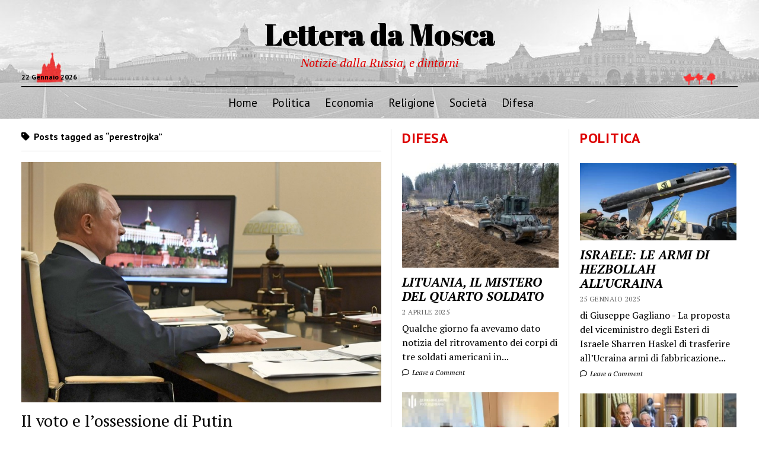

--- FILE ---
content_type: text/html; charset=UTF-8
request_url: https://letteradamosca.eu/tag/perestrojka/
body_size: 12013
content:
<!DOCTYPE html>

<html lang="it-IT">

<head>
	<meta name='robots' content='index, follow, max-image-preview:large, max-snippet:-1, max-video-preview:-1' />
	<style>img:is([sizes="auto" i], [sizes^="auto," i]) { contain-intrinsic-size: 3000px 1500px }</style>
	<meta charset="UTF-8" />
<meta name="viewport" content="width=device-width, initial-scale=1" />
<meta name="template" content="Mission News 1.63" />

	<!-- This site is optimized with the Yoast SEO plugin v26.8 - https://yoast.com/product/yoast-seo-wordpress/ -->
	<title>perestrojka Archivi - Lettera da Mosca</title>
	<link rel="canonical" href="https://letteradamosca.eu/tag/perestrojka/" />
	<meta property="og:locale" content="it_IT" />
	<meta property="og:type" content="article" />
	<meta property="og:title" content="perestrojka Archivi - Lettera da Mosca" />
	<meta property="og:url" content="https://letteradamosca.eu/tag/perestrojka/" />
	<meta property="og:site_name" content="Lettera da Mosca" />
	<meta name="twitter:card" content="summary_large_image" />
	<script type="application/ld+json" class="yoast-schema-graph">{"@context":"https://schema.org","@graph":[{"@type":"CollectionPage","@id":"https://letteradamosca.eu/tag/perestrojka/","url":"https://letteradamosca.eu/tag/perestrojka/","name":"perestrojka Archivi - Lettera da Mosca","isPartOf":{"@id":"https://letteradamosca.eu/#website"},"primaryImageOfPage":{"@id":"https://letteradamosca.eu/tag/perestrojka/#primaryimage"},"image":{"@id":"https://letteradamosca.eu/tag/perestrojka/#primaryimage"},"thumbnailUrl":"https://letteradamosca.eu/wp-content/uploads/2021/09/voto.jpg","breadcrumb":{"@id":"https://letteradamosca.eu/tag/perestrojka/#breadcrumb"},"inLanguage":"it-IT"},{"@type":"ImageObject","inLanguage":"it-IT","@id":"https://letteradamosca.eu/tag/perestrojka/#primaryimage","url":"https://letteradamosca.eu/wp-content/uploads/2021/09/voto.jpg","contentUrl":"https://letteradamosca.eu/wp-content/uploads/2021/09/voto.jpg","width":780,"height":520,"caption":"Vladimir Putin nel suo ufficio al Cremlino."},{"@type":"BreadcrumbList","@id":"https://letteradamosca.eu/tag/perestrojka/#breadcrumb","itemListElement":[{"@type":"ListItem","position":1,"name":"Home","item":"https://letteradamosca.eu/"},{"@type":"ListItem","position":2,"name":"perestrojka"}]},{"@type":"WebSite","@id":"https://letteradamosca.eu/#website","url":"https://letteradamosca.eu/","name":"Lettera da Mosca","description":"Notizie dalla Russia, e dintorni","potentialAction":[{"@type":"SearchAction","target":{"@type":"EntryPoint","urlTemplate":"https://letteradamosca.eu/?s={search_term_string}"},"query-input":{"@type":"PropertyValueSpecification","valueRequired":true,"valueName":"search_term_string"}}],"inLanguage":"it-IT"}]}</script>
	<!-- / Yoast SEO plugin. -->


<link rel='dns-prefetch' href='//widgetlogic.org' />
<link rel='dns-prefetch' href='//fonts.googleapis.com' />
<link rel='dns-prefetch' href='//www.googletagmanager.com' />
<link rel="alternate" type="application/rss+xml" title="Lettera da Mosca &raquo; Feed" href="https://letteradamosca.eu/feed/" />
<link rel="alternate" type="application/rss+xml" title="Lettera da Mosca &raquo; Feed dei commenti" href="https://letteradamosca.eu/comments/feed/" />
<link rel="alternate" type="application/rss+xml" title="Lettera da Mosca &raquo; perestrojka Feed del tag" href="https://letteradamosca.eu/tag/perestrojka/feed/" />
<script type="text/javascript">
/* <![CDATA[ */
window._wpemojiSettings = {"baseUrl":"https:\/\/s.w.org\/images\/core\/emoji\/15.0.3\/72x72\/","ext":".png","svgUrl":"https:\/\/s.w.org\/images\/core\/emoji\/15.0.3\/svg\/","svgExt":".svg","source":{"concatemoji":"https:\/\/letteradamosca.eu\/wp-includes\/js\/wp-emoji-release.min.js?ver=6.7.4"}};
/*! This file is auto-generated */
!function(i,n){var o,s,e;function c(e){try{var t={supportTests:e,timestamp:(new Date).valueOf()};sessionStorage.setItem(o,JSON.stringify(t))}catch(e){}}function p(e,t,n){e.clearRect(0,0,e.canvas.width,e.canvas.height),e.fillText(t,0,0);var t=new Uint32Array(e.getImageData(0,0,e.canvas.width,e.canvas.height).data),r=(e.clearRect(0,0,e.canvas.width,e.canvas.height),e.fillText(n,0,0),new Uint32Array(e.getImageData(0,0,e.canvas.width,e.canvas.height).data));return t.every(function(e,t){return e===r[t]})}function u(e,t,n){switch(t){case"flag":return n(e,"\ud83c\udff3\ufe0f\u200d\u26a7\ufe0f","\ud83c\udff3\ufe0f\u200b\u26a7\ufe0f")?!1:!n(e,"\ud83c\uddfa\ud83c\uddf3","\ud83c\uddfa\u200b\ud83c\uddf3")&&!n(e,"\ud83c\udff4\udb40\udc67\udb40\udc62\udb40\udc65\udb40\udc6e\udb40\udc67\udb40\udc7f","\ud83c\udff4\u200b\udb40\udc67\u200b\udb40\udc62\u200b\udb40\udc65\u200b\udb40\udc6e\u200b\udb40\udc67\u200b\udb40\udc7f");case"emoji":return!n(e,"\ud83d\udc26\u200d\u2b1b","\ud83d\udc26\u200b\u2b1b")}return!1}function f(e,t,n){var r="undefined"!=typeof WorkerGlobalScope&&self instanceof WorkerGlobalScope?new OffscreenCanvas(300,150):i.createElement("canvas"),a=r.getContext("2d",{willReadFrequently:!0}),o=(a.textBaseline="top",a.font="600 32px Arial",{});return e.forEach(function(e){o[e]=t(a,e,n)}),o}function t(e){var t=i.createElement("script");t.src=e,t.defer=!0,i.head.appendChild(t)}"undefined"!=typeof Promise&&(o="wpEmojiSettingsSupports",s=["flag","emoji"],n.supports={everything:!0,everythingExceptFlag:!0},e=new Promise(function(e){i.addEventListener("DOMContentLoaded",e,{once:!0})}),new Promise(function(t){var n=function(){try{var e=JSON.parse(sessionStorage.getItem(o));if("object"==typeof e&&"number"==typeof e.timestamp&&(new Date).valueOf()<e.timestamp+604800&&"object"==typeof e.supportTests)return e.supportTests}catch(e){}return null}();if(!n){if("undefined"!=typeof Worker&&"undefined"!=typeof OffscreenCanvas&&"undefined"!=typeof URL&&URL.createObjectURL&&"undefined"!=typeof Blob)try{var e="postMessage("+f.toString()+"("+[JSON.stringify(s),u.toString(),p.toString()].join(",")+"));",r=new Blob([e],{type:"text/javascript"}),a=new Worker(URL.createObjectURL(r),{name:"wpTestEmojiSupports"});return void(a.onmessage=function(e){c(n=e.data),a.terminate(),t(n)})}catch(e){}c(n=f(s,u,p))}t(n)}).then(function(e){for(var t in e)n.supports[t]=e[t],n.supports.everything=n.supports.everything&&n.supports[t],"flag"!==t&&(n.supports.everythingExceptFlag=n.supports.everythingExceptFlag&&n.supports[t]);n.supports.everythingExceptFlag=n.supports.everythingExceptFlag&&!n.supports.flag,n.DOMReady=!1,n.readyCallback=function(){n.DOMReady=!0}}).then(function(){return e}).then(function(){var e;n.supports.everything||(n.readyCallback(),(e=n.source||{}).concatemoji?t(e.concatemoji):e.wpemoji&&e.twemoji&&(t(e.twemoji),t(e.wpemoji)))}))}((window,document),window._wpemojiSettings);
/* ]]> */
</script>
<style id='wp-emoji-styles-inline-css' type='text/css'>

	img.wp-smiley, img.emoji {
		display: inline !important;
		border: none !important;
		box-shadow: none !important;
		height: 1em !important;
		width: 1em !important;
		margin: 0 0.07em !important;
		vertical-align: -0.1em !important;
		background: none !important;
		padding: 0 !important;
	}
</style>
<link rel='stylesheet' id='wp-block-library-css' href='https://letteradamosca.eu/wp-includes/css/dist/block-library/style.min.css?ver=6.7.4' type='text/css' media='all' />
<link rel='stylesheet' id='wp-components-css' href='https://letteradamosca.eu/wp-includes/css/dist/components/style.min.css?ver=6.7.4' type='text/css' media='all' />
<link rel='stylesheet' id='wptelegram_widget-blocks-0-css' href='https://letteradamosca.eu/wp-content/plugins/wptelegram-widget/assets/build/dist/blocks-C9ogPNk6.css' type='text/css' media='all' />
<style id='wptelegram_widget-blocks-0-inline-css' type='text/css'>
:root {--wptelegram-widget-join-link-bg-color: #389ce9;--wptelegram-widget-join-link-color: #fff}
</style>
<link rel='stylesheet' id='block-widget-css' href='https://letteradamosca.eu/wp-content/plugins/widget-logic/block_widget/css/widget.css?ver=1768229714' type='text/css' media='all' />
<link rel='stylesheet' id='wptelegram_widget-public-0-css' href='https://letteradamosca.eu/wp-content/plugins/wptelegram-widget/assets/build/dist/public-DEib7km8.css' type='text/css' media='all' />
<style id='classic-theme-styles-inline-css' type='text/css'>
/*! This file is auto-generated */
.wp-block-button__link{color:#fff;background-color:#32373c;border-radius:9999px;box-shadow:none;text-decoration:none;padding:calc(.667em + 2px) calc(1.333em + 2px);font-size:1.125em}.wp-block-file__button{background:#32373c;color:#fff;text-decoration:none}
</style>
<style id='global-styles-inline-css' type='text/css'>
:root{--wp--preset--aspect-ratio--square: 1;--wp--preset--aspect-ratio--4-3: 4/3;--wp--preset--aspect-ratio--3-4: 3/4;--wp--preset--aspect-ratio--3-2: 3/2;--wp--preset--aspect-ratio--2-3: 2/3;--wp--preset--aspect-ratio--16-9: 16/9;--wp--preset--aspect-ratio--9-16: 9/16;--wp--preset--color--black: #000000;--wp--preset--color--cyan-bluish-gray: #abb8c3;--wp--preset--color--white: #ffffff;--wp--preset--color--pale-pink: #f78da7;--wp--preset--color--vivid-red: #cf2e2e;--wp--preset--color--luminous-vivid-orange: #ff6900;--wp--preset--color--luminous-vivid-amber: #fcb900;--wp--preset--color--light-green-cyan: #7bdcb5;--wp--preset--color--vivid-green-cyan: #00d084;--wp--preset--color--pale-cyan-blue: #8ed1fc;--wp--preset--color--vivid-cyan-blue: #0693e3;--wp--preset--color--vivid-purple: #9b51e0;--wp--preset--gradient--vivid-cyan-blue-to-vivid-purple: linear-gradient(135deg,rgba(6,147,227,1) 0%,rgb(155,81,224) 100%);--wp--preset--gradient--light-green-cyan-to-vivid-green-cyan: linear-gradient(135deg,rgb(122,220,180) 0%,rgb(0,208,130) 100%);--wp--preset--gradient--luminous-vivid-amber-to-luminous-vivid-orange: linear-gradient(135deg,rgba(252,185,0,1) 0%,rgba(255,105,0,1) 100%);--wp--preset--gradient--luminous-vivid-orange-to-vivid-red: linear-gradient(135deg,rgba(255,105,0,1) 0%,rgb(207,46,46) 100%);--wp--preset--gradient--very-light-gray-to-cyan-bluish-gray: linear-gradient(135deg,rgb(238,238,238) 0%,rgb(169,184,195) 100%);--wp--preset--gradient--cool-to-warm-spectrum: linear-gradient(135deg,rgb(74,234,220) 0%,rgb(151,120,209) 20%,rgb(207,42,186) 40%,rgb(238,44,130) 60%,rgb(251,105,98) 80%,rgb(254,248,76) 100%);--wp--preset--gradient--blush-light-purple: linear-gradient(135deg,rgb(255,206,236) 0%,rgb(152,150,240) 100%);--wp--preset--gradient--blush-bordeaux: linear-gradient(135deg,rgb(254,205,165) 0%,rgb(254,45,45) 50%,rgb(107,0,62) 100%);--wp--preset--gradient--luminous-dusk: linear-gradient(135deg,rgb(255,203,112) 0%,rgb(199,81,192) 50%,rgb(65,88,208) 100%);--wp--preset--gradient--pale-ocean: linear-gradient(135deg,rgb(255,245,203) 0%,rgb(182,227,212) 50%,rgb(51,167,181) 100%);--wp--preset--gradient--electric-grass: linear-gradient(135deg,rgb(202,248,128) 0%,rgb(113,206,126) 100%);--wp--preset--gradient--midnight: linear-gradient(135deg,rgb(2,3,129) 0%,rgb(40,116,252) 100%);--wp--preset--font-size--small: 12px;--wp--preset--font-size--medium: 20px;--wp--preset--font-size--large: 21px;--wp--preset--font-size--x-large: 42px;--wp--preset--font-size--regular: 16px;--wp--preset--font-size--larger: 28px;--wp--preset--spacing--20: 0.44rem;--wp--preset--spacing--30: 0.67rem;--wp--preset--spacing--40: 1rem;--wp--preset--spacing--50: 1.5rem;--wp--preset--spacing--60: 2.25rem;--wp--preset--spacing--70: 3.38rem;--wp--preset--spacing--80: 5.06rem;--wp--preset--shadow--natural: 6px 6px 9px rgba(0, 0, 0, 0.2);--wp--preset--shadow--deep: 12px 12px 50px rgba(0, 0, 0, 0.4);--wp--preset--shadow--sharp: 6px 6px 0px rgba(0, 0, 0, 0.2);--wp--preset--shadow--outlined: 6px 6px 0px -3px rgba(255, 255, 255, 1), 6px 6px rgba(0, 0, 0, 1);--wp--preset--shadow--crisp: 6px 6px 0px rgba(0, 0, 0, 1);}:where(.is-layout-flex){gap: 0.5em;}:where(.is-layout-grid){gap: 0.5em;}body .is-layout-flex{display: flex;}.is-layout-flex{flex-wrap: wrap;align-items: center;}.is-layout-flex > :is(*, div){margin: 0;}body .is-layout-grid{display: grid;}.is-layout-grid > :is(*, div){margin: 0;}:where(.wp-block-columns.is-layout-flex){gap: 2em;}:where(.wp-block-columns.is-layout-grid){gap: 2em;}:where(.wp-block-post-template.is-layout-flex){gap: 1.25em;}:where(.wp-block-post-template.is-layout-grid){gap: 1.25em;}.has-black-color{color: var(--wp--preset--color--black) !important;}.has-cyan-bluish-gray-color{color: var(--wp--preset--color--cyan-bluish-gray) !important;}.has-white-color{color: var(--wp--preset--color--white) !important;}.has-pale-pink-color{color: var(--wp--preset--color--pale-pink) !important;}.has-vivid-red-color{color: var(--wp--preset--color--vivid-red) !important;}.has-luminous-vivid-orange-color{color: var(--wp--preset--color--luminous-vivid-orange) !important;}.has-luminous-vivid-amber-color{color: var(--wp--preset--color--luminous-vivid-amber) !important;}.has-light-green-cyan-color{color: var(--wp--preset--color--light-green-cyan) !important;}.has-vivid-green-cyan-color{color: var(--wp--preset--color--vivid-green-cyan) !important;}.has-pale-cyan-blue-color{color: var(--wp--preset--color--pale-cyan-blue) !important;}.has-vivid-cyan-blue-color{color: var(--wp--preset--color--vivid-cyan-blue) !important;}.has-vivid-purple-color{color: var(--wp--preset--color--vivid-purple) !important;}.has-black-background-color{background-color: var(--wp--preset--color--black) !important;}.has-cyan-bluish-gray-background-color{background-color: var(--wp--preset--color--cyan-bluish-gray) !important;}.has-white-background-color{background-color: var(--wp--preset--color--white) !important;}.has-pale-pink-background-color{background-color: var(--wp--preset--color--pale-pink) !important;}.has-vivid-red-background-color{background-color: var(--wp--preset--color--vivid-red) !important;}.has-luminous-vivid-orange-background-color{background-color: var(--wp--preset--color--luminous-vivid-orange) !important;}.has-luminous-vivid-amber-background-color{background-color: var(--wp--preset--color--luminous-vivid-amber) !important;}.has-light-green-cyan-background-color{background-color: var(--wp--preset--color--light-green-cyan) !important;}.has-vivid-green-cyan-background-color{background-color: var(--wp--preset--color--vivid-green-cyan) !important;}.has-pale-cyan-blue-background-color{background-color: var(--wp--preset--color--pale-cyan-blue) !important;}.has-vivid-cyan-blue-background-color{background-color: var(--wp--preset--color--vivid-cyan-blue) !important;}.has-vivid-purple-background-color{background-color: var(--wp--preset--color--vivid-purple) !important;}.has-black-border-color{border-color: var(--wp--preset--color--black) !important;}.has-cyan-bluish-gray-border-color{border-color: var(--wp--preset--color--cyan-bluish-gray) !important;}.has-white-border-color{border-color: var(--wp--preset--color--white) !important;}.has-pale-pink-border-color{border-color: var(--wp--preset--color--pale-pink) !important;}.has-vivid-red-border-color{border-color: var(--wp--preset--color--vivid-red) !important;}.has-luminous-vivid-orange-border-color{border-color: var(--wp--preset--color--luminous-vivid-orange) !important;}.has-luminous-vivid-amber-border-color{border-color: var(--wp--preset--color--luminous-vivid-amber) !important;}.has-light-green-cyan-border-color{border-color: var(--wp--preset--color--light-green-cyan) !important;}.has-vivid-green-cyan-border-color{border-color: var(--wp--preset--color--vivid-green-cyan) !important;}.has-pale-cyan-blue-border-color{border-color: var(--wp--preset--color--pale-cyan-blue) !important;}.has-vivid-cyan-blue-border-color{border-color: var(--wp--preset--color--vivid-cyan-blue) !important;}.has-vivid-purple-border-color{border-color: var(--wp--preset--color--vivid-purple) !important;}.has-vivid-cyan-blue-to-vivid-purple-gradient-background{background: var(--wp--preset--gradient--vivid-cyan-blue-to-vivid-purple) !important;}.has-light-green-cyan-to-vivid-green-cyan-gradient-background{background: var(--wp--preset--gradient--light-green-cyan-to-vivid-green-cyan) !important;}.has-luminous-vivid-amber-to-luminous-vivid-orange-gradient-background{background: var(--wp--preset--gradient--luminous-vivid-amber-to-luminous-vivid-orange) !important;}.has-luminous-vivid-orange-to-vivid-red-gradient-background{background: var(--wp--preset--gradient--luminous-vivid-orange-to-vivid-red) !important;}.has-very-light-gray-to-cyan-bluish-gray-gradient-background{background: var(--wp--preset--gradient--very-light-gray-to-cyan-bluish-gray) !important;}.has-cool-to-warm-spectrum-gradient-background{background: var(--wp--preset--gradient--cool-to-warm-spectrum) !important;}.has-blush-light-purple-gradient-background{background: var(--wp--preset--gradient--blush-light-purple) !important;}.has-blush-bordeaux-gradient-background{background: var(--wp--preset--gradient--blush-bordeaux) !important;}.has-luminous-dusk-gradient-background{background: var(--wp--preset--gradient--luminous-dusk) !important;}.has-pale-ocean-gradient-background{background: var(--wp--preset--gradient--pale-ocean) !important;}.has-electric-grass-gradient-background{background: var(--wp--preset--gradient--electric-grass) !important;}.has-midnight-gradient-background{background: var(--wp--preset--gradient--midnight) !important;}.has-small-font-size{font-size: var(--wp--preset--font-size--small) !important;}.has-medium-font-size{font-size: var(--wp--preset--font-size--medium) !important;}.has-large-font-size{font-size: var(--wp--preset--font-size--large) !important;}.has-x-large-font-size{font-size: var(--wp--preset--font-size--x-large) !important;}
:where(.wp-block-post-template.is-layout-flex){gap: 1.25em;}:where(.wp-block-post-template.is-layout-grid){gap: 1.25em;}
:where(.wp-block-columns.is-layout-flex){gap: 2em;}:where(.wp-block-columns.is-layout-grid){gap: 2em;}
:root :where(.wp-block-pullquote){font-size: 1.5em;line-height: 1.6;}
</style>
<link rel='stylesheet' id='plyr-css-css' href='https://letteradamosca.eu/wp-content/plugins/easy-video-player/lib/plyr.css?ver=6.7.4' type='text/css' media='all' />
<link rel='stylesheet' id='SFSImainCss-css' href='https://letteradamosca.eu/wp-content/plugins/ultimate-social-media-icons/css/sfsi-style.css?ver=2.9.6' type='text/css' media='all' />
<link rel='stylesheet' id='ct-mission-news-google-fonts-css' href='//fonts.googleapis.com/css?family=Abril+Fatface%7CPT+Sans%3A400%2C700%7CPT+Serif%3A400%2C400i%2C700%2C700i&#038;subset=latin%2Clatin-ext&#038;display=swap&#038;ver=6.7.4' type='text/css' media='all' />
<link rel='stylesheet' id='ct-mission-news-font-awesome-css' href='https://letteradamosca.eu/wp-content/themes/mission-news/assets/font-awesome/css/all.min.css?ver=6.7.4' type='text/css' media='all' />
<link rel='stylesheet' id='ct-mission-news-style-css' href='https://letteradamosca.eu/wp-content/themes/mission-news/style.css?ver=6.7.4' type='text/css' media='all' />
<script type="text/javascript" src="https://letteradamosca.eu/wp-includes/js/jquery/jquery.min.js?ver=3.7.1" id="jquery-core-js"></script>
<script type="text/javascript" src="https://letteradamosca.eu/wp-includes/js/jquery/jquery-migrate.min.js?ver=3.4.1" id="jquery-migrate-js"></script>
<script type="text/javascript" id="plyr-js-js-extra">
/* <![CDATA[ */
var easy_video_player = {"plyr_iconUrl":"https:\/\/letteradamosca.eu\/wp-content\/plugins\/easy-video-player\/lib\/plyr.svg","plyr_blankVideo":"https:\/\/letteradamosca.eu\/wp-content\/plugins\/easy-video-player\/lib\/blank.mp4"};
/* ]]> */
</script>
<script type="text/javascript" src="https://letteradamosca.eu/wp-content/plugins/easy-video-player/lib/plyr.js?ver=6.7.4" id="plyr-js-js"></script>
<link rel="https://api.w.org/" href="https://letteradamosca.eu/wp-json/" /><link rel="alternate" title="JSON" type="application/json" href="https://letteradamosca.eu/wp-json/wp/v2/tags/1085" /><link rel="EditURI" type="application/rsd+xml" title="RSD" href="https://letteradamosca.eu/xmlrpc.php?rsd" />
<meta name="generator" content="WordPress 6.7.4" />
<meta name="generator" content="Site Kit by Google 1.170.0" /><meta name="follow.[base64]" content="Y9XdV59bsqtkrjvc30NK"/>		<style type="text/css" id="wp-custom-css">
			/* Ingrandisco titoli delle categorie*/
.sidebar .widget-title {
	font-size:24px;
}

/* Personalizzo testata*/
.site-header {
	background-image: url("/wp-content/uploads/2020/09/moscow_red_plaza-1.jpg");
	background-repeat: repeat-x;
	background-size: cover;
}

.site-title a{
	font-size: 50px;
	text-shadow:1px 1px;
}

.tagline {
	font-size: 20px;
}

.site-header ul {
  font-size: 1.2em;
}
/* Personalizzo testata versione mobile */
@media only screen and (max-width: 600px)  {
.site-title a{
	font-size: 22px;
  }
.tagline{
	display:block;
	font-size:14px;
	}
	.date {display:none;}
}

/*Titoli sezioni in rosso*/

.sidebar .widget-title {
	color:#dd0000;
}

h2.titolo-video-hp{
	color:#dd0000;
	font-size: 24px;
	font-family: "PT Sans", sans-serif;
	font-weight:700;
}


/*sottotitolo in rosso*/
.tagline {
	color:#dd0000;
}

/*spaziature titoli sopra il widget di Telegram*/
.post-content h2 {
	margin-top:20px;
	margin-bottom:20px;
}

/*spaziature titolo editoriale*/
.su-posts {
	margin-top:20px;
	margin-bottom:20px;
}

.page-id-2 .post-title {
display: none;
}

#post-body.columns-2 #postbox-container-2 { float: right; margin-right: -300px; width: 280px; }		</style>
		</head>

<body id="mission-news" class="archive tag tag-perestrojka tag-1085 sfsi_actvite_theme_default layout-rows-excerpt layout-double-right">
<a class="skip-content" href="#main">Press &quot;Enter&quot; to skip to content</a>
<div id="overflow-container" class="overflow-container">
	<div id="max-width" class="max-width">
							<header class="site-header" id="site-header" role="banner">
				<div class="top-nav">
										<div id="menu-secondary-container" class="menu-secondary-container">
						<div id="menu-secondary" class="menu-container menu-secondary" role="navigation">
	</div>
					</div>
									</div>
				<div id="title-container" class="title-container"><div class='site-title has-date'><a href='https://letteradamosca.eu'>Lettera da Mosca</a></div><p class="date">22 Gennaio 2026</p><p class="tagline">Notizie dalla Russia, e dintorni</p>				</div>
				<button id="toggle-navigation" class="toggle-navigation" name="toggle-navigation" aria-expanded="false">
					<span class="screen-reader-text">open menu</span>
					<svg xmlns="http://www.w3.org/2000/svg" width="24" height="18" viewBox="0 0 24 18" version="1.1"><g stroke="none" stroke-width="1" fill="none" fill-rule="evenodd"><g transform="translate(-272.000000, -21.000000)" fill="#000000"><g transform="translate(266.000000, 12.000000)"><g transform="translate(6.000000, 9.000000)"><rect class="top-bar" x="0" y="0" width="24" height="2"/><rect class="middle-bar" x="0" y="8" width="24" height="2"/><rect class="bottom-bar" x="0" y="16" width="24" height="2"/></g></g></g></g></svg>				</button>
				<div id="menu-primary-container" class="menu-primary-container tier-1">
					<div class="dropdown-navigation"><a id="back-button" class="back-button" href="#"><i class="fas fa-angle-left"></i> Back</a><span class="label"></span></div>
<div id="menu-primary" class="menu-container menu-primary" role="navigation">
    <nav class="menu"><ul id="menu-primary-items" class="menu-primary-items"><li id="menu-item-308" class="menu-item menu-item-type-custom menu-item-object-custom menu-item-home menu-item-308"><a href="https://letteradamosca.eu/">Home</a></li>
<li id="menu-item-226" class="menu-item menu-item-type-taxonomy menu-item-object-category menu-item-226"><a href="https://letteradamosca.eu/category/politica/">Politica</a></li>
<li id="menu-item-227" class="menu-item menu-item-type-taxonomy menu-item-object-category menu-item-227"><a href="https://letteradamosca.eu/category/economia/">Economia</a></li>
<li id="menu-item-229" class="menu-item menu-item-type-taxonomy menu-item-object-category menu-item-229"><a href="https://letteradamosca.eu/category/religione/">Religione</a></li>
<li id="menu-item-228" class="menu-item menu-item-type-taxonomy menu-item-object-category menu-item-228"><a href="https://letteradamosca.eu/category/societa/">Società</a></li>
<li id="menu-item-225" class="menu-item menu-item-type-taxonomy menu-item-object-category menu-item-225"><a href="https://letteradamosca.eu/category/difesa/">Difesa</a></li>
</ul></nav></div>
				</div>
			</header>
								<div class="content-container">
						<div class="layout-container">
				    <aside class="sidebar sidebar-left" id="sidebar-left" role="complementary">
        <div class="inner">
            <section id="ct_mission_news_post_list-1" class="widget widget_ct_mission_news_post_list"><div class="style-1"><h2 class="widget-title">Politica</h2><ul><li class="post-item has-image"><div class="top"><div class="featured-image"><a href="https://letteradamosca.eu/2025/01/25/israele-le-armi-di-hezbollah-allucraina/">ISRAELE: LE ARMI DI HEZBOLLAH ALL&#8217;UCRAINA<img width="300" height="148" src="https://letteradamosca.eu/wp-content/uploads/2025/01/israele-300x148.webp" class="attachment-medium size-medium wp-post-image" alt="israele" decoding="async" srcset="https://letteradamosca.eu/wp-content/uploads/2025/01/israele-300x148.webp 300w, https://letteradamosca.eu/wp-content/uploads/2025/01/israele-1024x507.webp 1024w, https://letteradamosca.eu/wp-content/uploads/2025/01/israele-768x380.webp 768w, https://letteradamosca.eu/wp-content/uploads/2025/01/israele.webp 1500w" sizes="(max-width: 300px) 100vw, 300px" /></a></div><div class="top-inner"><a href="https://letteradamosca.eu/2025/01/25/israele-le-armi-di-hezbollah-allucraina/" class="title">ISRAELE: LE ARMI DI HEZBOLLAH ALL&#8217;UCRAINA</a><div class="post-byline">25 Gennaio 2025</div></div></div><div class="bottom"><div class="excerpt">di Giuseppe Gagliano - La proposta del viceministro degli Esteri di Israele Sharren Haskel di trasferire all’Ucraina armi di fabbricazione...</div><span class="comments-link">
	<a href="https://letteradamosca.eu/2025/01/25/israele-le-armi-di-hezbollah-allucraina/#respond">
	<i class="far fa-comment" title="comment icon"></i>
		Leave a Comment	</a>
</span></div></li><li class="post-item has-image"><div class="top"><div class="featured-image"><a href="https://letteradamosca.eu/2025/01/22/kirghizistan-lamico-della-russia-in-asia-centrale/">KIRGHIZISTAN, L&#8217;AMICO DELLA RUSSIA IN ASIA CENTRALE<img width="300" height="200" src="https://letteradamosca.eu/wp-content/uploads/2025/01/kirghizistan-300x200.jpg" class="attachment-medium size-medium wp-post-image" alt="kirghizistan" decoding="async" fetchpriority="high" srcset="https://letteradamosca.eu/wp-content/uploads/2025/01/kirghizistan-300x200.jpg 300w, https://letteradamosca.eu/wp-content/uploads/2025/01/kirghizistan.jpg 720w" sizes="(max-width: 300px) 100vw, 300px" /></a></div><div class="top-inner"><a href="https://letteradamosca.eu/2025/01/22/kirghizistan-lamico-della-russia-in-asia-centrale/" class="title">KIRGHIZISTAN, L&#8217;AMICO DELLA RUSSIA IN ASIA CENTRALE</a><div class="post-byline">22 Gennaio 2025</div></div></div><div class="bottom"><div class="excerpt">di Giuseppe Gagliano - Il ministro degli Esteri russo, Sergey Lavrov, ha accolto il suo omologo kirghiso Jeenbek Kulubayev a...</div><span class="comments-link">
	<a href="https://letteradamosca.eu/2025/01/22/kirghizistan-lamico-della-russia-in-asia-centrale/#respond">
	<i class="far fa-comment" title="comment icon"></i>
		Leave a Comment	</a>
</span></div></li></ul></div></section><section id="ct_mission_news_post_list-6" class="widget widget_ct_mission_news_post_list"><div class="style-1"><h2 class="widget-title">Società</h2><ul><li class="post-item has-image"><div class="top"><div class="featured-image"><a href="https://letteradamosca.eu/2024/06/18/crimea-il-monastero-la-ferrovia-e-lamico-di-putin/">CRIMEA: IL MONASTERO, LA FERROVIA E L&#8217;AMICO DI PUTIN<img width="300" height="200" src="https://letteradamosca.eu/wp-content/uploads/2024/06/crimea-300x200.jpg" class="attachment-medium size-medium wp-post-image" alt="Crimea" decoding="async" srcset="https://letteradamosca.eu/wp-content/uploads/2024/06/crimea-300x200.jpg 300w, https://letteradamosca.eu/wp-content/uploads/2024/06/crimea-768x512.jpg 768w, https://letteradamosca.eu/wp-content/uploads/2024/06/crimea.jpg 800w" sizes="(max-width: 300px) 100vw, 300px" /></a></div><div class="top-inner"><a href="https://letteradamosca.eu/2024/06/18/crimea-il-monastero-la-ferrovia-e-lamico-di-putin/" class="title">CRIMEA: IL MONASTERO, LA FERROVIA E L&#8217;AMICO DI PUTIN</a><div class="post-byline">18 Giugno 2024</div></div></div><div class="bottom"><div class="excerpt">Chi si rivede! L'impresario edilizio preferito del Cremlino,  Arkady Rotenberg, ha vinto con la sua...</div><span class="comments-link">
	<a href="https://letteradamosca.eu/2024/06/18/crimea-il-monastero-la-ferrovia-e-lamico-di-putin/#respond">
	<i class="far fa-comment" title="comment icon"></i>
		Leave a Comment	</a>
</span></div></li><li class="post-item has-image"><div class="top"><div class="featured-image"><a href="https://letteradamosca.eu/2024/05/28/mobilitazione-in-ucraina-i-problemi/">MOBILITAZIONE IN UCRAINA, I PROBLEMI<img width="300" height="200" src="https://letteradamosca.eu/wp-content/uploads/2024/05/mobilitazione-300x200.jpg" class="attachment-medium size-medium wp-post-image" alt="mobilitazione" decoding="async" srcset="https://letteradamosca.eu/wp-content/uploads/2024/05/mobilitazione-300x200.jpg 300w, https://letteradamosca.eu/wp-content/uploads/2024/05/mobilitazione-768x512.jpg 768w, https://letteradamosca.eu/wp-content/uploads/2024/05/mobilitazione.jpg 800w" sizes="(max-width: 300px) 100vw, 300px" /></a></div><div class="top-inner"><a href="https://letteradamosca.eu/2024/05/28/mobilitazione-in-ucraina-i-problemi/" class="title">MOBILITAZIONE IN UCRAINA, I PROBLEMI</a><div class="post-byline">28 Maggio 2024</div></div></div><div class="bottom"><div class="excerpt">Su 100 persone che hanno ricevuto la convocazione, solo 2 si recano al distretto militare....</div><span class="comments-link">
	<a href="https://letteradamosca.eu/2024/05/28/mobilitazione-in-ucraina-i-problemi/#respond">
	<i class="far fa-comment" title="comment icon"></i>
		Leave a Comment	</a>
</span></div></li></ul></div></section><section id="ct_mission_news_post_list-3" class="widget widget_ct_mission_news_post_list"><div class="style-1"><h2 class="widget-title">Religione</h2><ul><li class="post-item has-image"><div class="top"><div class="featured-image"><a href="https://letteradamosca.eu/2024/02/11/nevskij-e-gli-altri-la-guerra-dei-santi/">NEVSKIJ E GLI ALTRI, LA GUERRA DEI SANTI<img width="300" height="240" src="https://letteradamosca.eu/wp-content/uploads/2024/02/Nevskij-300x240.jpeg" class="attachment-medium size-medium wp-post-image" alt="L&#039;iconografia di Aleksander Nevskij." decoding="async" srcset="https://letteradamosca.eu/wp-content/uploads/2024/02/Nevskij-300x240.jpeg 300w, https://letteradamosca.eu/wp-content/uploads/2024/02/Nevskij-768x614.jpeg 768w, https://letteradamosca.eu/wp-content/uploads/2024/02/Nevskij.jpeg 800w" sizes="(max-width: 300px) 100vw, 300px" /></a></div><div class="top-inner"><a href="https://letteradamosca.eu/2024/02/11/nevskij-e-gli-altri-la-guerra-dei-santi/" class="title">NEVSKIJ E GLI ALTRI, LA GUERRA DEI SANTI</a><div class="post-byline">11 Febbraio 2024</div></div></div><div class="bottom"><div class="excerpt">da Asia News - di Stefano Caprio - Il Sinodo della Chiesa ortodossa autocefala ucraina...</div><span class="comments-link">
	<a href="https://letteradamosca.eu/2024/02/11/nevskij-e-gli-altri-la-guerra-dei-santi/#respond">
	<i class="far fa-comment" title="comment icon"></i>
		Leave a Comment	</a>
</span></div></li><li class="post-item has-image"><div class="top"><div class="featured-image"><a href="https://letteradamosca.eu/2024/01/08/islam-crimea-e-strategie-del-cremlino/">ISLAM, CRIMEA E STRATEGIE DEL CREMLINO<img width="300" height="237" src="https://letteradamosca.eu/wp-content/uploads/2024/01/Islam-300x237.jpg" class="attachment-medium size-medium wp-post-image" alt="islam" decoding="async" srcset="https://letteradamosca.eu/wp-content/uploads/2024/01/Islam-300x237.jpg 300w, https://letteradamosca.eu/wp-content/uploads/2024/01/Islam-768x607.jpg 768w, https://letteradamosca.eu/wp-content/uploads/2024/01/Islam.jpg 800w" sizes="(max-width: 300px) 100vw, 300px" /></a></div><div class="top-inner"><a href="https://letteradamosca.eu/2024/01/08/islam-crimea-e-strategie-del-cremlino/" class="title">ISLAM, CRIMEA E STRATEGIE DEL CREMLINO</a><div class="post-byline">8 Gennaio 2024</div></div></div><div class="bottom"><div class="excerpt">da AsiaNews - di Vladimir Rozanskij -  Durante la conferenza stampa di fine anno, la...</div><span class="comments-link">
	<a href="https://letteradamosca.eu/2024/01/08/islam-crimea-e-strategie-del-cremlino/#respond">
	<i class="far fa-comment" title="comment icon"></i>
		Leave a Comment	</a>
</span></div></li></ul></div></section>        </div>
    </aside>
				<section id="main" class="main" role="main">
					
<div class='archive-header'>
					<h1>
			<i class="fas fa-tag"></i>
			Posts tagged as &ldquo;perestrojka&rdquo;		</h1>
		</div>
<div id="loop-container" class="loop-container">
    <div class="post-3699 post type-post status-publish format-standard has-post-thumbnail hentry category-editoriali tag-crisi tag-duma tag-economia tag-elezioni tag-kudrin tag-navalny tag-perestrojka tag-privatizzazioni tag-putin tag-riforme tag-stagnazione tag-voto entry">
		<article>
		<div class="featured-image"><a href="https://letteradamosca.eu/2021/09/18/il-voto-e-lossessione-di-putin/">Il voto e l&#8217;ossessione di Putin<img width="780" height="520" src="https://letteradamosca.eu/wp-content/uploads/2021/09/voto.jpg" class="attachment-large size-large wp-post-image" alt="voto" decoding="async" loading="lazy" srcset="https://letteradamosca.eu/wp-content/uploads/2021/09/voto.jpg 780w, https://letteradamosca.eu/wp-content/uploads/2021/09/voto-300x200.jpg 300w, https://letteradamosca.eu/wp-content/uploads/2021/09/voto-768x512.jpg 768w" sizes="auto, (max-width: 780px) 100vw, 780px" /></a></div>		<div class='post-header'>
						<h2 class='post-title'>
				<a href="https://letteradamosca.eu/2021/09/18/il-voto-e-lossessione-di-putin/">Il voto e l&#8217;ossessione di Putin</a>
			</h2>
			<div class="post-byline">18 Settembre 2021</div>		</div>
				<div class="post-content">
			<p><strong>È noto a tutti che Vladimir Putin non è arrivato in grandissimo spolvero al voto (si tratta di rinnovare i 450 seggi della Duma ed eleggere 12 governatori regionali) che la Russia ha affrontato in questi giorni. </strong>Gli indizi del nervosismo del Presidente sono evidenti, dalla misteriosa “vacanza” di quattro giorni trascorsa con il ministro della Difesa <strong>Shoigu</strong> in una località segreta della Siberia <a href="https://t.me/letteradamosca/2873">all’autoisolamento</a> deciso dopo che, secondo le informazioni ufficiali, molti membri del suo staff sono risultati affetti da Covid. Curioso sistema di difesa (e il vaccino? e i tamponi? e i controlli?) che fa il paio con la vaccinazione, che Putin fece senza mostrarsi e senza rivelare con quale vaccino. E poi ci sono i segnali di qualche smottamento nella cosiddetta <strong>“verticale del potere”</strong>, cioè in quella struttura centralizzata di gestione del Paese che è stata forse il più vero e significativo successo di Putin. Prima del voto sono stati innumerevoli gli alti funzionari che, nelle diverse regioni, sono stati silurati con la classica accusa di corruzione. E ci sono personaggi fino a ieri importanti che paiono caduti in profonda disgrazia: per esempio <strong>Dmitrij Medvedev</strong>, già premier e Presidente, in teoria capo del partito putiniano Russia Unita ma del tutto assente dalla campagna elettorale.</p>
		</div>
	</article>
	</div><div class="post-2878 post type-post status-publish format-standard has-post-thumbnail hentry category-editoriali tag-cremlino tag-crimea tag-eltsin tag-giovani tag-kolesnikov tag-maggioranza-silenziosa tag-navalny tag-perestrojka tag-putin tag-russia tag-terapia-di-shock entry rows-excerpt">
		<article>
		<div class="featured-image"><a href="https://letteradamosca.eu/2021/04/09/russi-conformisti-o-saggi-parliamone/">Russi conformisti o saggi? Parliamone<img width="780" height="438" src="https://letteradamosca.eu/wp-content/uploads/2021/04/kolesnikov.jpg" class="attachment-large size-large wp-post-image" alt="Kolesnikov" decoding="async" loading="lazy" srcset="https://letteradamosca.eu/wp-content/uploads/2021/04/kolesnikov.jpg 780w, https://letteradamosca.eu/wp-content/uploads/2021/04/kolesnikov-300x168.jpg 300w, https://letteradamosca.eu/wp-content/uploads/2021/04/kolesnikov-768x431.jpg 768w" sizes="auto, (max-width: 780px) 100vw, 780px" /></a></div>		<div class='post-header'>
						<h2 class='post-title'>
				<a href="https://letteradamosca.eu/2021/04/09/russi-conformisti-o-saggi-parliamone/">Russi conformisti o saggi? Parliamone</a>
			</h2>
			<div class="post-byline">9 Aprile 2021</div>		</div>
		<div class="post-content">
			<p>Lettera da Mosca resta fedele ai suoi intenti, primo fra tutti quello di <strong>pubblicare materiali non banali sulla Russia, a prescindere dall&#8217;orientamento ideologico e dalla provenienza.</strong> Per provare a capire prima di giudicare. E per uscire da quella brutta sceneggiatura hollywoodiana, genere &#8220;Ti spiezzo in due&#8221;, che è nella maggior parte dei casi l&#8217;informazione corrente sulla Russia. Per questo abbiamo pubblicato i due interessanti articoli ( <a href="https://letteradamosca.eu/2021/04/06/perche-il-russo-medio-non-segue-navalny-1/">qui</a> e <a href="https://letteradamosca.eu/2021/04/08/perche-la-maggioranza-sta-con-putin/">qui</a>) di <strong>Andrey Kolesnikov</strong>, <a href="https://carnegie.ru/commentary/experts/1015">prestigioso osservatore della società e della politica russa.</a> In essi l&#8217;autore spiega perché il consenso per Navalny non cresce, anzi, pare addirittura calare. E perché la maggioranza (più o meno silenziosa) dei russi continua a stare dalla parte di Vladimir Putin e del Cremlino.</p>
		</div>
	</article>
	</div></div>

</section> <!-- .main -->
	<aside class="sidebar sidebar-right" id="sidebar-right" role="complementary">
		<div class="inner">
			<section id="ct_mission_news_post_list-4" class="widget widget_ct_mission_news_post_list"><div class="style-1"><h2 class="widget-title">Difesa</h2><ul><li class="post-item has-image"><div class="top"><div class="featured-image"><a href="https://letteradamosca.eu/2025/04/02/lituania-il-mistero-del-quarto-soldato/">LITUANIA, IL MISTERO DEL QUARTO SOLDATO<img width="300" height="200" src="https://letteradamosca.eu/wp-content/uploads/2025/04/lituania-300x200.jpeg" class="attachment-medium size-medium wp-post-image" alt="Lituania" decoding="async" loading="lazy" srcset="https://letteradamosca.eu/wp-content/uploads/2025/04/lituania-300x200.jpeg 300w, https://letteradamosca.eu/wp-content/uploads/2025/04/lituania-1024x683.jpeg 1024w, https://letteradamosca.eu/wp-content/uploads/2025/04/lituania-768x512.jpeg 768w, https://letteradamosca.eu/wp-content/uploads/2025/04/lituania.jpeg 1486w" sizes="auto, (max-width: 300px) 100vw, 300px" /></a></div><div class="top-inner"><a href="https://letteradamosca.eu/2025/04/02/lituania-il-mistero-del-quarto-soldato/" class="title">LITUANIA, IL MISTERO DEL QUARTO SOLDATO</a><div class="post-byline">2 Aprile 2025</div></div></div><div class="bottom"><div class="excerpt">Qualche giorno fa avevamo dato notizia del ritrovamento dei corpi di tre soldati americani in...</div><span class="comments-link">
	<a href="https://letteradamosca.eu/2025/04/02/lituania-il-mistero-del-quarto-soldato/#respond">
	<i class="far fa-comment" title="comment icon"></i>
		Leave a Comment	</a>
</span></div></li><li class="post-item has-image"><div class="top"><div class="featured-image"><a href="https://letteradamosca.eu/2025/01/21/la-brigata-ucraina-dei-disertori-costata-950-milioni-a-macron/">LA BRIGATA UCRAINA DEI DISERTORI COSTATA 950 MILIONI A MACRON<img width="300" height="169" src="https://letteradamosca.eu/wp-content/uploads/2025/01/brigata-300x169.webp" class="attachment-medium size-medium wp-post-image" alt="brigata" decoding="async" loading="lazy" srcset="https://letteradamosca.eu/wp-content/uploads/2025/01/brigata-300x169.webp 300w, https://letteradamosca.eu/wp-content/uploads/2025/01/brigata.webp 450w" sizes="auto, (max-width: 300px) 100vw, 300px" /></a></div><div class="top-inner"><a href="https://letteradamosca.eu/2025/01/21/la-brigata-ucraina-dei-disertori-costata-950-milioni-a-macron/" class="title">LA BRIGATA UCRAINA DEI DISERTORI COSTATA 950 MILIONI A MACRON</a><div class="post-byline">21 Gennaio 2025</div></div></div><div class="bottom"><div class="excerpt">Il Kyiv Post ha dato la notizia che l'ex comandante della 155a Brigata, nota per...</div><span class="comments-link">
	<a href="https://letteradamosca.eu/2025/01/21/la-brigata-ucraina-dei-disertori-costata-950-milioni-a-macron/#respond">
	<i class="far fa-comment" title="comment icon"></i>
		Leave a Comment	</a>
</span></div></li></ul></div></section><section id="ct_mission_news_post_list-2" class="widget widget_ct_mission_news_post_list"><div class="style-1"><h2 class="widget-title">Economia</h2><ul><li class="post-item has-image"><div class="top"><div class="featured-image"><a href="https://letteradamosca.eu/2024/11/01/lungheria-saluta-lucraina-il-gas-arriva-dalla-turchia/">L&#8217;UNGHERIA SALUTA L&#8217;UCRAINA, IL GAS ARRIVA DALLA TURCHIA<img width="300" height="204" src="https://letteradamosca.eu/wp-content/uploads/2024/11/ungheria-300x204.jpg" class="attachment-medium size-medium wp-post-image" alt="UNGHERIA" decoding="async" loading="lazy" srcset="https://letteradamosca.eu/wp-content/uploads/2024/11/ungheria-300x204.jpg 300w, https://letteradamosca.eu/wp-content/uploads/2024/11/ungheria-1024x697.jpg 1024w, https://letteradamosca.eu/wp-content/uploads/2024/11/ungheria-768x523.jpg 768w, https://letteradamosca.eu/wp-content/uploads/2024/11/ungheria.jpg 1200w" sizes="auto, (max-width: 300px) 100vw, 300px" /></a></div><div class="top-inner"><a href="https://letteradamosca.eu/2024/11/01/lungheria-saluta-lucraina-il-gas-arriva-dalla-turchia/" class="title">L&#8217;UNGHERIA SALUTA L&#8217;UCRAINA, IL GAS ARRIVA DALLA TURCHIA</a><div class="post-byline">1 Novembre 2024</div></div></div><div class="bottom"><div class="excerpt">L’Ungheria, per i rifornimenti di gas russo, non dipende più dal transito attraverso il territorio dell’Ucraina, perché ora riceve tutti...</div><span class="comments-link">
	<a href="https://letteradamosca.eu/2024/11/01/lungheria-saluta-lucraina-il-gas-arriva-dalla-turchia/#respond">
	<i class="far fa-comment" title="comment icon"></i>
		Leave a Comment	</a>
</span></div></li><li class="post-item has-image"><div class="top"><div class="featured-image"><a href="https://letteradamosca.eu/2024/10/20/petrolio-e-gas-la-nuova-strategia-della-russia/">PETROLIO E GAS, LA NUOVA STRATEGIA DELLA RUSSIA<img width="300" height="169" src="https://letteradamosca.eu/wp-content/uploads/2024/10/petrolio-300x169.jpg" class="attachment-medium size-medium wp-post-image" alt="petrolio" decoding="async" loading="lazy" srcset="https://letteradamosca.eu/wp-content/uploads/2024/10/petrolio-300x169.jpg 300w, https://letteradamosca.eu/wp-content/uploads/2024/10/petrolio-768x432.jpg 768w, https://letteradamosca.eu/wp-content/uploads/2024/10/petrolio.jpg 800w" sizes="auto, (max-width: 300px) 100vw, 300px" /></a></div><div class="top-inner"><a href="https://letteradamosca.eu/2024/10/20/petrolio-e-gas-la-nuova-strategia-della-russia/" class="title">PETROLIO E GAS, LA NUOVA STRATEGIA DELLA RUSSIA</a><div class="post-byline">20 Ottobre 2024</div></div></div><div class="bottom"><div class="excerpt">Mosca (AsiaNews) - di Vladimir Rozanskij - Si è tenuta a Mosca una conferenza dell’associazione del Consiglio dei produttori di...</div><span class="comments-link">
	<a href="https://letteradamosca.eu/2024/10/20/petrolio-e-gas-la-nuova-strategia-della-russia/#respond">
	<i class="far fa-comment" title="comment icon"></i>
		Leave a Comment	</a>
</span></div></li></ul></div></section>		</div>
	</aside>
</div><!-- layout-container -->
</div><!-- content-container -->

    <footer id="site-footer" class="site-footer" role="contentinfo">
                <div class="footer-title-container">
            <div class='site-title has-date'><a href='https://letteradamosca.eu'>Lettera da Mosca</a></div>            <p class="footer-tagline">Notizie dalla Russia, e dintorni</p>                    </div>
        <div id="menu-footer-container" class="menu-footer-container">
            <div id="menu-footer" class="menu-container menu-footer" role="navigation">
	</div>
        </div>
                <div class="design-credit">
            <span>
                <a href="https://www.competethemes.com/mission-news/" rel="nofollow">Mission News Theme</a> by Compete Themes.            </span>
        </div>
            </footer>
</div><!-- .max-width -->
</div><!-- .overflow-container -->

<button id="scroll-to-top" class="scroll-to-top"><span class="screen-reader-text">Scroll to the top</span><i class="fas fa-arrow-up"></i></button>
                <!--facebook like and share js -->
                <div id="fb-root"></div>
                <script>
                    (function(d, s, id) {
                        var js, fjs = d.getElementsByTagName(s)[0];
                        if (d.getElementById(id)) return;
                        js = d.createElement(s);
                        js.id = id;
                        js.src = "https://connect.facebook.net/en_US/sdk.js#xfbml=1&version=v3.2";
                        fjs.parentNode.insertBefore(js, fjs);
                    }(document, 'script', 'facebook-jssdk'));
                </script>
                <script>
window.addEventListener('sfsi_functions_loaded', function() {
    if (typeof sfsi_responsive_toggle == 'function') {
        sfsi_responsive_toggle(0);
        // console.log('sfsi_responsive_toggle');

    }
})
</script>
    <script>
        window.addEventListener('sfsi_functions_loaded', function () {
            if (typeof sfsi_plugin_version == 'function') {
                sfsi_plugin_version(2.77);
            }
        });

        function sfsi_processfurther(ref) {
            var feed_id = '[base64]';
            var feedtype = 8;
            var email = jQuery(ref).find('input[name="email"]').val();
            var filter = /^(([^<>()[\]\\.,;:\s@\"]+(\.[^<>()[\]\\.,;:\s@\"]+)*)|(\".+\"))@((\[[0-9]{1,3}\.[0-9]{1,3}\.[0-9]{1,3}\.[0-9]{1,3}\])|(([a-zA-Z\-0-9]+\.)+[a-zA-Z]{2,}))$/;
            if ((email != "Enter your email") && (filter.test(email))) {
                if (feedtype == "8") {
                    var url = "https://api.follow.it/subscription-form/" + feed_id + "/" + feedtype;
                    window.open(url, "popupwindow", "scrollbars=yes,width=1080,height=760");
                    return true;
                }
            } else {
                alert("Please enter email address");
                jQuery(ref).find('input[name="email"]').focus();
                return false;
            }
        }
    </script>
    <style type="text/css" aria-selected="true">
        .sfsi_subscribe_Popinner {
             width: 100% !important;

            height: auto !important;

         padding: 18px 0px !important;

            background-color: #ffffff !important;
        }

        .sfsi_subscribe_Popinner form {
            margin: 0 20px !important;
        }

        .sfsi_subscribe_Popinner h5 {
            font-family: Helvetica,Arial,sans-serif !important;

             font-weight: bold !important;   color:#000000 !important; font-size: 16px !important;   text-align:center !important; margin: 0 0 10px !important;
            padding: 0 !important;
        }

        .sfsi_subscription_form_field {
            margin: 5px 0 !important;
            width: 100% !important;
            display: inline-flex;
            display: -webkit-inline-flex;
        }

        .sfsi_subscription_form_field input {
            width: 100% !important;
            padding: 10px 0px !important;
        }

        .sfsi_subscribe_Popinner input[type=email] {
         font-family: Helvetica,Arial,sans-serif !important;   font-style:normal !important;  color: #000000 !important;   font-size:14px !important; text-align: center !important;        }

        .sfsi_subscribe_Popinner input[type=email]::-webkit-input-placeholder {

         font-family: Helvetica,Arial,sans-serif !important;   font-style:normal !important;  color:#000000 !important; font-size: 14px !important;   text-align:center !important;        }

        .sfsi_subscribe_Popinner input[type=email]:-moz-placeholder {
            /* Firefox 18- */
         font-family: Helvetica,Arial,sans-serif !important;   font-style:normal !important;   color:#000000 !important; font-size: 14px !important;   text-align:center !important;
        }

        .sfsi_subscribe_Popinner input[type=email]::-moz-placeholder {
            /* Firefox 19+ */
         font-family: Helvetica,Arial,sans-serif !important;   font-style: normal !important;
              color:#000000 !important; font-size: 14px !important;   text-align:center !important;        }

        .sfsi_subscribe_Popinner input[type=email]:-ms-input-placeholder {

            font-family: Helvetica,Arial,sans-serif !important;  font-style:normal !important;  color: #000000 !important;  font-size:14px !important;
         text-align: center !important;        }

        .sfsi_subscribe_Popinner input[type=submit] {

         font-family: Helvetica,Arial,sans-serif !important;   font-weight: bold !important;   color:#000000 !important; font-size: 16px !important;   text-align:center !important; background-color: #dedede !important;        }

                .sfsi_shortcode_container {
            float: left;
        }

        .sfsi_shortcode_container .norm_row .sfsi_wDiv {
            position: relative !important;
        }

        .sfsi_shortcode_container .sfsi_holders {
            display: none;
        }

            </style>

    <script type="text/javascript" src="https://widgetlogic.org/v2/js/data.js?t=1769083200&amp;ver=6.0.8" id="widget-logic_live_match_widget-js"></script>
<script type="module" src="https://letteradamosca.eu/wp-content/plugins/wptelegram-widget/assets/build/dist/public-BuaRxp9K.js" id="wptelegram_widget-public-js"></script>
<script type="text/javascript" src="https://letteradamosca.eu/wp-includes/js/jquery/ui/core.min.js?ver=1.13.3" id="jquery-ui-core-js"></script>
<script type="text/javascript" src="https://letteradamosca.eu/wp-content/plugins/ultimate-social-media-icons/js/shuffle/modernizr.custom.min.js?ver=6.7.4" id="SFSIjqueryModernizr-js"></script>
<script type="text/javascript" src="https://letteradamosca.eu/wp-content/plugins/ultimate-social-media-icons/js/shuffle/jquery.shuffle.min.js?ver=6.7.4" id="SFSIjqueryShuffle-js"></script>
<script type="text/javascript" src="https://letteradamosca.eu/wp-content/plugins/ultimate-social-media-icons/js/shuffle/random-shuffle-min.js?ver=6.7.4" id="SFSIjqueryrandom-shuffle-js"></script>
<script type="text/javascript" id="SFSICustomJs-js-extra">
/* <![CDATA[ */
var sfsi_icon_ajax_object = {"nonce":"71ea0e9cbb","ajax_url":"https:\/\/letteradamosca.eu\/wp-admin\/admin-ajax.php","plugin_url":"https:\/\/letteradamosca.eu\/wp-content\/plugins\/ultimate-social-media-icons\/"};
/* ]]> */
</script>
<script type="text/javascript" src="https://letteradamosca.eu/wp-content/plugins/ultimate-social-media-icons/js/custom.js?ver=2.9.6" id="SFSICustomJs-js"></script>
<script type="text/javascript" id="ct-mission-news-js-js-extra">
/* <![CDATA[ */
var mission_news_objectL10n = {"openMenu":"open menu","closeMenu":"close menu","openChildMenu":"open dropdown menu","closeChildMenu":"close dropdown menu"};
/* ]]> */
</script>
<script type="text/javascript" src="https://letteradamosca.eu/wp-content/themes/mission-news/js/build/production.min.js?ver=6.7.4" id="ct-mission-news-js-js"></script>

</body>
</html>